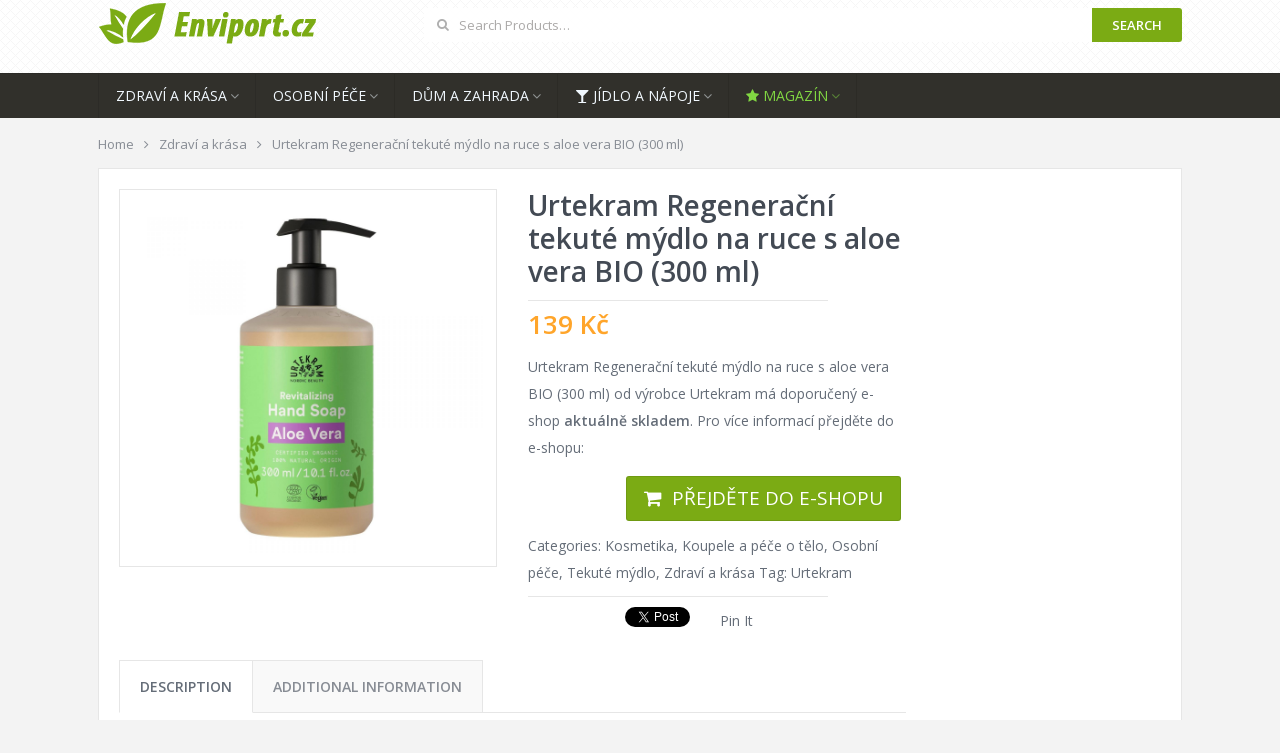

--- FILE ---
content_type: text/html; charset=UTF-8
request_url: https://www.enviport.cz/typ/urtekram-regeneracni-tekute-mydlo-na-ruce-s-aloe-vera-bio-300-ml/
body_size: 14928
content:
<!DOCTYPE html>
<html class="no-js" lang="cs">
<head>
<meta charset="UTF-8">
<!-- Always force latest IE rendering engine (even in intranet) & Chrome Frame -->
<!--[if IE ]>
<meta http-equiv="X-UA-Compatible" content="IE=edge,chrome=1">
<![endif]-->
<link rel="profile" href="http://gmpg.org/xfn/11" />
<link rel="icon" href="https://www.enviport.cz/wp-content/uploads/2016/07/favicon.png" type="image/x-icon" />
<!-- IE10 Tile.-->
<meta name="msapplication-TileColor" content="#FFFFFF">
<meta name="msapplication-TileImage" content="https://www.enviport.cz/wp-content/uploads/2016/07/favicon.png">
<!--iOS/android/handheld specific -->
<link rel="apple-touch-icon-precomposed" href="https://www.enviport.cz/wp-content/uploads/2016/07/favicon.png" />
<meta name="viewport" content="width=device-width, initial-scale=1, maximum-scale=1">
<meta name="apple-mobile-web-app-capable" content="yes">
<meta name="apple-mobile-web-app-status-bar-style" content="black">
<link rel="prefetch" href="https://www.enviport.cz">
<link rel="prerender" href="https://www.enviport.cz">
<meta itemprop="name" content="Enviport.cz" />
<meta itemprop="url" content="https://www.enviport.cz" />
<meta itemprop="creator accountablePerson" content=" " />
<link rel="pingback" href="https://www.enviport.cz/xmlrpc.php" />
<meta name='robots' content='index, follow, max-image-preview:large, max-snippet:-1, max-video-preview:-1' />
<style>img:is([sizes="auto" i], [sizes^="auto," i]) { contain-intrinsic-size: 3000px 1500px }</style>
<script type="text/javascript">document.documentElement.className = document.documentElement.className.replace( /\bno-js\b/,'js' );</script>
<!-- This site is optimized with the Yoast SEO plugin v24.9 - https://yoast.com/wordpress/plugins/seo/ -->
<title>♻ Urtekram Regenerační tekuté mýdlo na ruce s aloe vera BIO (300 ml) - BIO/EKO kosmetika</title>
<link rel="canonical" href="https://www.enviport.cz/typ/urtekram-regeneracni-tekute-mydlo-na-ruce-s-aloe-vera-bio-300-ml/" />
<meta property="og:locale" content="cs_CZ" />
<meta property="og:type" content="article" />
<meta property="og:title" content="♻ Urtekram Regenerační tekuté mýdlo na ruce s aloe vera BIO (300 ml) - BIO/EKO kosmetika" />
<meta property="og:description" content="Urtekram Regenerační tekuté mýdlo na ruce s aloe vera BIO (300 ml) od výrobce Urtekram má doporučený e-shop aktuálně skladem. Pro více informací přejděte do e-shopu:" />
<meta property="og:url" content="https://www.enviport.cz/typ/urtekram-regeneracni-tekute-mydlo-na-ruce-s-aloe-vera-bio-300-ml/" />
<meta property="og:site_name" content="Enviport.cz" />
<meta property="article:modified_time" content="2025-08-17T22:36:08+00:00" />
<meta property="og:image" content="https://www.enviport.cz/wp-content/uploads/2025/06/9657312e07fd434c47441dd1dcf5eae8-608f993521ca0.jpg" />
<meta property="og:image:width" content="1600" />
<meta property="og:image:height" content="1600" />
<meta property="og:image:type" content="image/jpeg" />
<meta name="twitter:card" content="summary_large_image" />
<meta name="twitter:label1" content="Odhadovaná doba čtení" />
<meta name="twitter:data1" content="1 minuta" />
<script type="application/ld+json" class="yoast-schema-graph">{"@context":"https://schema.org","@graph":[{"@type":"WebPage","@id":"https://www.enviport.cz/typ/urtekram-regeneracni-tekute-mydlo-na-ruce-s-aloe-vera-bio-300-ml/","url":"https://www.enviport.cz/typ/urtekram-regeneracni-tekute-mydlo-na-ruce-s-aloe-vera-bio-300-ml/","name":"♻ Urtekram Regenerační tekuté mýdlo na ruce s aloe vera BIO (300 ml) - BIO/EKO kosmetika","isPartOf":{"@id":"https://www.enviport.cz/#website"},"primaryImageOfPage":{"@id":"https://www.enviport.cz/typ/urtekram-regeneracni-tekute-mydlo-na-ruce-s-aloe-vera-bio-300-ml/#primaryimage"},"image":{"@id":"https://www.enviport.cz/typ/urtekram-regeneracni-tekute-mydlo-na-ruce-s-aloe-vera-bio-300-ml/#primaryimage"},"thumbnailUrl":"https://www.enviport.cz/wp-content/uploads/2025/06/9657312e07fd434c47441dd1dcf5eae8-608f993521ca0.jpg","datePublished":"2025-06-15T20:37:37+00:00","dateModified":"2025-08-17T22:36:08+00:00","breadcrumb":{"@id":"https://www.enviport.cz/typ/urtekram-regeneracni-tekute-mydlo-na-ruce-s-aloe-vera-bio-300-ml/#breadcrumb"},"inLanguage":"cs","potentialAction":[{"@type":"ReadAction","target":["https://www.enviport.cz/typ/urtekram-regeneracni-tekute-mydlo-na-ruce-s-aloe-vera-bio-300-ml/"]}]},{"@type":"ImageObject","inLanguage":"cs","@id":"https://www.enviport.cz/typ/urtekram-regeneracni-tekute-mydlo-na-ruce-s-aloe-vera-bio-300-ml/#primaryimage","url":"https://www.enviport.cz/wp-content/uploads/2025/06/9657312e07fd434c47441dd1dcf5eae8-608f993521ca0.jpg","contentUrl":"https://www.enviport.cz/wp-content/uploads/2025/06/9657312e07fd434c47441dd1dcf5eae8-608f993521ca0.jpg","width":1600,"height":1600,"caption":"Urtekram Regenerační tekuté mýdlo na ruce s aloe vera BIO (300 ml)"},{"@type":"BreadcrumbList","@id":"https://www.enviport.cz/typ/urtekram-regeneracni-tekute-mydlo-na-ruce-s-aloe-vera-bio-300-ml/#breadcrumb","itemListElement":[{"@type":"ListItem","position":1,"name":"Domů","item":"https://www.enviport.cz/"},{"@type":"ListItem","position":2,"name":"Katalog ekologických produktů","item":"https://www.enviport.cz/shop/"},{"@type":"ListItem","position":3,"name":"Urtekram Regenerační tekuté mýdlo na ruce s aloe vera BIO (300 ml)"}]},{"@type":"WebSite","@id":"https://www.enviport.cz/#website","url":"https://www.enviport.cz/","name":"Enviport.cz","description":"Katalog ekologických produktů","potentialAction":[{"@type":"SearchAction","target":{"@type":"EntryPoint","urlTemplate":"https://www.enviport.cz/?s={search_term_string}"},"query-input":{"@type":"PropertyValueSpecification","valueRequired":true,"valueName":"search_term_string"}}],"inLanguage":"cs"}]}</script>
<!-- / Yoast SEO plugin. -->
<link rel='dns-prefetch' href='//fonts.googleapis.com' />
<link rel="alternate" type="application/rss+xml" title="Enviport.cz &raquo; RSS zdroj" href="https://www.enviport.cz/feed/" />
<link rel="alternate" type="application/rss+xml" title="Enviport.cz &raquo; RSS komentářů" href="https://www.enviport.cz/comments/feed/" />
<!-- <link rel='stylesheet' id='wp-block-library-css' href='https://www.enviport.cz/wp-includes/css/dist/block-library/style.min.css?ver=6.8.3' type='text/css' media='all' /> -->
<link rel="stylesheet" type="text/css" href="//www.enviport.cz/wp-content/cache/wpfc-minified/dsy1126n/5y28i.css" media="all"/>
<style id='classic-theme-styles-inline-css' type='text/css'>
/*! This file is auto-generated */
.wp-block-button__link{color:#fff;background-color:#32373c;border-radius:9999px;box-shadow:none;text-decoration:none;padding:calc(.667em + 2px) calc(1.333em + 2px);font-size:1.125em}.wp-block-file__button{background:#32373c;color:#fff;text-decoration:none}
</style>
<!-- <link rel='stylesheet' id='wc-blocks-vendors-style-css' href='https://www.enviport.cz/wp-content/plugins/woocommerce/packages/woocommerce-blocks/build/wc-blocks-vendors-style.css?ver=10.9.3' type='text/css' media='all' /> -->
<!-- <link rel='stylesheet' id='wc-all-blocks-style-css' href='https://www.enviport.cz/wp-content/plugins/woocommerce/packages/woocommerce-blocks/build/wc-all-blocks-style.css?ver=10.9.3' type='text/css' media='all' /> -->
<link rel="stylesheet" type="text/css" href="//www.enviport.cz/wp-content/cache/wpfc-minified/977mw8k9/e1o3s.css" media="all"/>
<link rel='stylesheet' id='ff-google-fonts-css' href='//fonts.googleapis.com/css?family=Raleway%3A400%2C500%2C700&#038;ver=071120180241' type='text/css' media='all' />
<!-- <link rel='stylesheet' id='ff-shortcodes-css' href='https://www.enviport.cz/wp-content/plugins/fruitful-shortcodes/fruitful-shortcodes-2.0.0/assets/css/front.css?ver=071120180241' type='text/css' media='all' /> -->
<!-- <link rel='stylesheet' id='ff-fruitful_alert-css' href='https://www.enviport.cz/wp-content/plugins/fruitful-shortcodes/fruitful-shortcodes-2.0.0//assets/shared/fruitful_alert/css/styles.css?ver=071120180241' type='text/css' media='all' /> -->
<!-- <link rel='stylesheet' id='ff-fruitful_btn-css' href='https://www.enviport.cz/wp-content/plugins/fruitful-shortcodes/fruitful-shortcodes-2.0.0//assets/shared/fruitful_btn/css/styles.css?ver=071120180241' type='text/css' media='all' /> -->
<!-- <link rel='stylesheet' id='ff-fruitful_dbox-css' href='https://www.enviport.cz/wp-content/plugins/fruitful-shortcodes/fruitful-shortcodes-2.0.0//assets/shared/fruitful_dbox/css/styles.css?ver=071120180241' type='text/css' media='all' /> -->
<!-- <link rel='stylesheet' id='ff-fruitful_pbar-css' href='https://www.enviport.cz/wp-content/plugins/fruitful-shortcodes/fruitful-shortcodes-2.0.0//assets/shared/fruitful_pbar/css/styles.css?ver=071120180241' type='text/css' media='all' /> -->
<!-- <link rel='stylesheet' id='ff-shortcodes-grid-css' href='https://www.enviport.cz/wp-content/plugins/fruitful-shortcodes/fruitful-shortcodes-2.0.0/assets/libs/bootstrap/bootstrap-grid.min.css?ver=071120180241' type='text/css' media='all' /> -->
<!-- <link rel='stylesheet' id='ff-fruitful_recent_posts-css' href='https://www.enviport.cz/wp-content/plugins/fruitful-shortcodes/fruitful-shortcodes-2.0.0//assets/shared/fruitful_recent_posts/css/styles.css?ver=071120180241' type='text/css' media='all' /> -->
<!-- <link rel='stylesheet' id='slick-css' href='https://www.enviport.cz/wp-content/plugins/fruitful-shortcodes/fruitful-shortcodes-2.0.0/assets/libs/slick/slick.css?ver=071120180241' type='text/css' media='all' /> -->
<!-- <link rel='stylesheet' id='ff-fruitful_recent_posts_slider-css' href='https://www.enviport.cz/wp-content/plugins/fruitful-shortcodes/fruitful-shortcodes-2.0.0//assets/shared/fruitful_recent_posts_slider/css/styles.css?ver=071120180241' type='text/css' media='all' /> -->
<!-- <link rel='stylesheet' id='ff-fruitful_tabs-css' href='https://www.enviport.cz/wp-content/plugins/fruitful-shortcodes/fruitful-shortcodes-2.0.0//assets/shared/fruitful_tabs/css/styles.css?ver=071120180241' type='text/css' media='all' /> -->
<link rel="stylesheet" type="text/css" href="//www.enviport.cz/wp-content/cache/wpfc-minified/g0xvyvh9/5y28i.css" media="all"/>
<style id='global-styles-inline-css' type='text/css'>
:root{--wp--preset--aspect-ratio--square: 1;--wp--preset--aspect-ratio--4-3: 4/3;--wp--preset--aspect-ratio--3-4: 3/4;--wp--preset--aspect-ratio--3-2: 3/2;--wp--preset--aspect-ratio--2-3: 2/3;--wp--preset--aspect-ratio--16-9: 16/9;--wp--preset--aspect-ratio--9-16: 9/16;--wp--preset--color--black: #000000;--wp--preset--color--cyan-bluish-gray: #abb8c3;--wp--preset--color--white: #ffffff;--wp--preset--color--pale-pink: #f78da7;--wp--preset--color--vivid-red: #cf2e2e;--wp--preset--color--luminous-vivid-orange: #ff6900;--wp--preset--color--luminous-vivid-amber: #fcb900;--wp--preset--color--light-green-cyan: #7bdcb5;--wp--preset--color--vivid-green-cyan: #00d084;--wp--preset--color--pale-cyan-blue: #8ed1fc;--wp--preset--color--vivid-cyan-blue: #0693e3;--wp--preset--color--vivid-purple: #9b51e0;--wp--preset--gradient--vivid-cyan-blue-to-vivid-purple: linear-gradient(135deg,rgba(6,147,227,1) 0%,rgb(155,81,224) 100%);--wp--preset--gradient--light-green-cyan-to-vivid-green-cyan: linear-gradient(135deg,rgb(122,220,180) 0%,rgb(0,208,130) 100%);--wp--preset--gradient--luminous-vivid-amber-to-luminous-vivid-orange: linear-gradient(135deg,rgba(252,185,0,1) 0%,rgba(255,105,0,1) 100%);--wp--preset--gradient--luminous-vivid-orange-to-vivid-red: linear-gradient(135deg,rgba(255,105,0,1) 0%,rgb(207,46,46) 100%);--wp--preset--gradient--very-light-gray-to-cyan-bluish-gray: linear-gradient(135deg,rgb(238,238,238) 0%,rgb(169,184,195) 100%);--wp--preset--gradient--cool-to-warm-spectrum: linear-gradient(135deg,rgb(74,234,220) 0%,rgb(151,120,209) 20%,rgb(207,42,186) 40%,rgb(238,44,130) 60%,rgb(251,105,98) 80%,rgb(254,248,76) 100%);--wp--preset--gradient--blush-light-purple: linear-gradient(135deg,rgb(255,206,236) 0%,rgb(152,150,240) 100%);--wp--preset--gradient--blush-bordeaux: linear-gradient(135deg,rgb(254,205,165) 0%,rgb(254,45,45) 50%,rgb(107,0,62) 100%);--wp--preset--gradient--luminous-dusk: linear-gradient(135deg,rgb(255,203,112) 0%,rgb(199,81,192) 50%,rgb(65,88,208) 100%);--wp--preset--gradient--pale-ocean: linear-gradient(135deg,rgb(255,245,203) 0%,rgb(182,227,212) 50%,rgb(51,167,181) 100%);--wp--preset--gradient--electric-grass: linear-gradient(135deg,rgb(202,248,128) 0%,rgb(113,206,126) 100%);--wp--preset--gradient--midnight: linear-gradient(135deg,rgb(2,3,129) 0%,rgb(40,116,252) 100%);--wp--preset--font-size--small: 13px;--wp--preset--font-size--medium: 20px;--wp--preset--font-size--large: 36px;--wp--preset--font-size--x-large: 42px;--wp--preset--spacing--20: 0.44rem;--wp--preset--spacing--30: 0.67rem;--wp--preset--spacing--40: 1rem;--wp--preset--spacing--50: 1.5rem;--wp--preset--spacing--60: 2.25rem;--wp--preset--spacing--70: 3.38rem;--wp--preset--spacing--80: 5.06rem;--wp--preset--shadow--natural: 6px 6px 9px rgba(0, 0, 0, 0.2);--wp--preset--shadow--deep: 12px 12px 50px rgba(0, 0, 0, 0.4);--wp--preset--shadow--sharp: 6px 6px 0px rgba(0, 0, 0, 0.2);--wp--preset--shadow--outlined: 6px 6px 0px -3px rgba(255, 255, 255, 1), 6px 6px rgba(0, 0, 0, 1);--wp--preset--shadow--crisp: 6px 6px 0px rgba(0, 0, 0, 1);}:where(.is-layout-flex){gap: 0.5em;}:where(.is-layout-grid){gap: 0.5em;}body .is-layout-flex{display: flex;}.is-layout-flex{flex-wrap: wrap;align-items: center;}.is-layout-flex > :is(*, div){margin: 0;}body .is-layout-grid{display: grid;}.is-layout-grid > :is(*, div){margin: 0;}:where(.wp-block-columns.is-layout-flex){gap: 2em;}:where(.wp-block-columns.is-layout-grid){gap: 2em;}:where(.wp-block-post-template.is-layout-flex){gap: 1.25em;}:where(.wp-block-post-template.is-layout-grid){gap: 1.25em;}.has-black-color{color: var(--wp--preset--color--black) !important;}.has-cyan-bluish-gray-color{color: var(--wp--preset--color--cyan-bluish-gray) !important;}.has-white-color{color: var(--wp--preset--color--white) !important;}.has-pale-pink-color{color: var(--wp--preset--color--pale-pink) !important;}.has-vivid-red-color{color: var(--wp--preset--color--vivid-red) !important;}.has-luminous-vivid-orange-color{color: var(--wp--preset--color--luminous-vivid-orange) !important;}.has-luminous-vivid-amber-color{color: var(--wp--preset--color--luminous-vivid-amber) !important;}.has-light-green-cyan-color{color: var(--wp--preset--color--light-green-cyan) !important;}.has-vivid-green-cyan-color{color: var(--wp--preset--color--vivid-green-cyan) !important;}.has-pale-cyan-blue-color{color: var(--wp--preset--color--pale-cyan-blue) !important;}.has-vivid-cyan-blue-color{color: var(--wp--preset--color--vivid-cyan-blue) !important;}.has-vivid-purple-color{color: var(--wp--preset--color--vivid-purple) !important;}.has-black-background-color{background-color: var(--wp--preset--color--black) !important;}.has-cyan-bluish-gray-background-color{background-color: var(--wp--preset--color--cyan-bluish-gray) !important;}.has-white-background-color{background-color: var(--wp--preset--color--white) !important;}.has-pale-pink-background-color{background-color: var(--wp--preset--color--pale-pink) !important;}.has-vivid-red-background-color{background-color: var(--wp--preset--color--vivid-red) !important;}.has-luminous-vivid-orange-background-color{background-color: var(--wp--preset--color--luminous-vivid-orange) !important;}.has-luminous-vivid-amber-background-color{background-color: var(--wp--preset--color--luminous-vivid-amber) !important;}.has-light-green-cyan-background-color{background-color: var(--wp--preset--color--light-green-cyan) !important;}.has-vivid-green-cyan-background-color{background-color: var(--wp--preset--color--vivid-green-cyan) !important;}.has-pale-cyan-blue-background-color{background-color: var(--wp--preset--color--pale-cyan-blue) !important;}.has-vivid-cyan-blue-background-color{background-color: var(--wp--preset--color--vivid-cyan-blue) !important;}.has-vivid-purple-background-color{background-color: var(--wp--preset--color--vivid-purple) !important;}.has-black-border-color{border-color: var(--wp--preset--color--black) !important;}.has-cyan-bluish-gray-border-color{border-color: var(--wp--preset--color--cyan-bluish-gray) !important;}.has-white-border-color{border-color: var(--wp--preset--color--white) !important;}.has-pale-pink-border-color{border-color: var(--wp--preset--color--pale-pink) !important;}.has-vivid-red-border-color{border-color: var(--wp--preset--color--vivid-red) !important;}.has-luminous-vivid-orange-border-color{border-color: var(--wp--preset--color--luminous-vivid-orange) !important;}.has-luminous-vivid-amber-border-color{border-color: var(--wp--preset--color--luminous-vivid-amber) !important;}.has-light-green-cyan-border-color{border-color: var(--wp--preset--color--light-green-cyan) !important;}.has-vivid-green-cyan-border-color{border-color: var(--wp--preset--color--vivid-green-cyan) !important;}.has-pale-cyan-blue-border-color{border-color: var(--wp--preset--color--pale-cyan-blue) !important;}.has-vivid-cyan-blue-border-color{border-color: var(--wp--preset--color--vivid-cyan-blue) !important;}.has-vivid-purple-border-color{border-color: var(--wp--preset--color--vivid-purple) !important;}.has-vivid-cyan-blue-to-vivid-purple-gradient-background{background: var(--wp--preset--gradient--vivid-cyan-blue-to-vivid-purple) !important;}.has-light-green-cyan-to-vivid-green-cyan-gradient-background{background: var(--wp--preset--gradient--light-green-cyan-to-vivid-green-cyan) !important;}.has-luminous-vivid-amber-to-luminous-vivid-orange-gradient-background{background: var(--wp--preset--gradient--luminous-vivid-amber-to-luminous-vivid-orange) !important;}.has-luminous-vivid-orange-to-vivid-red-gradient-background{background: var(--wp--preset--gradient--luminous-vivid-orange-to-vivid-red) !important;}.has-very-light-gray-to-cyan-bluish-gray-gradient-background{background: var(--wp--preset--gradient--very-light-gray-to-cyan-bluish-gray) !important;}.has-cool-to-warm-spectrum-gradient-background{background: var(--wp--preset--gradient--cool-to-warm-spectrum) !important;}.has-blush-light-purple-gradient-background{background: var(--wp--preset--gradient--blush-light-purple) !important;}.has-blush-bordeaux-gradient-background{background: var(--wp--preset--gradient--blush-bordeaux) !important;}.has-luminous-dusk-gradient-background{background: var(--wp--preset--gradient--luminous-dusk) !important;}.has-pale-ocean-gradient-background{background: var(--wp--preset--gradient--pale-ocean) !important;}.has-electric-grass-gradient-background{background: var(--wp--preset--gradient--electric-grass) !important;}.has-midnight-gradient-background{background: var(--wp--preset--gradient--midnight) !important;}.has-small-font-size{font-size: var(--wp--preset--font-size--small) !important;}.has-medium-font-size{font-size: var(--wp--preset--font-size--medium) !important;}.has-large-font-size{font-size: var(--wp--preset--font-size--large) !important;}.has-x-large-font-size{font-size: var(--wp--preset--font-size--x-large) !important;}
:where(.wp-block-post-template.is-layout-flex){gap: 1.25em;}:where(.wp-block-post-template.is-layout-grid){gap: 1.25em;}
:where(.wp-block-columns.is-layout-flex){gap: 2em;}:where(.wp-block-columns.is-layout-grid){gap: 2em;}
:root :where(.wp-block-pullquote){font-size: 1.5em;line-height: 1.6;}
</style>
<style id='woocommerce-inline-inline-css' type='text/css'>
.woocommerce form .form-row .required { visibility: visible; }
</style>
<!-- <link rel='stylesheet' id='slb_core-css' href='https://www.enviport.cz/wp-content/plugins/simple-lightbox/client/css/app.css?ver=2.9.4' type='text/css' media='all' /> -->
<!-- <link rel='stylesheet' id='stylesheet-css' href='https://www.enviport.cz/wp-content/themes/mts_woocart/style.css?ver=6.8.3' type='text/css' media='all' /> -->
<!-- <link rel='stylesheet' id='owl-carousel-css' href='https://www.enviport.cz/wp-content/themes/mts_woocart/css/owl.carousel.css' type='text/css' media='all' /> -->
<!-- <link rel='stylesheet' id='woocommerce-css' href='https://www.enviport.cz/wp-content/themes/mts_woocart/css/woocommerce.css?ver=6.8.3' type='text/css' media='all' /> -->
<link rel="stylesheet" type="text/css" href="//www.enviport.cz/wp-content/cache/wpfc-minified/btm9j14/5y28i.css" media="all"/>
<style id='woocommerce-inline-css' type='text/css'>
body {background-color:#f3f3f3; background-image: url( https://www.enviport.cz/wp-content/themes/mts_woocart/images/nobg.png );}
#header {background-color:#ffffff; background-image: url(https://www.enviport.cz/wp-content/themes/mts_woocart/images/pattern6.png);}
.main-footer {background-color:#ffffff; background-image: url(https://www.enviport.cz/wp-content/themes/mts_woocart/images/pattern6.png);}
.secondary-navigation, #mobile-menu-wrapper, #navigation ul ul {background-color:#31302b;}
a:hover, .mark-links a:not(.wp-block-button__link), .textwidget a, .button, input[type='submit'], .tweets a, .comment-meta a, .reply a,.header-search .sbutton, .woocommerce div.product .stock, .woocommerce #content div.product .stock, ul.products li.product.product-home a:hover h3, .toggle-menu-current-item > a, .offers-heading strong { color: #7bab14;}
.woocommerce div.product div.summary a.compare:hover, .woocommerce ul.products li.product .button:hover, .woocommerce ul.products li.product .compare:hover, .woocommerce ul.products li.product:hover .product-title { color: #7bab14!important; }
.button:hover, input[type='submit']:hover, mark, .format-icon, .toggle-menu .toggle-caret:hover .fa, .social-profile-icons ul li a:hover, .tagcloud a:hover, .mts-subscribe input[type='submit']:hover, .pagination a:hover, .pagination > .current > .currenttext, .pagination ul > .current > .currenttext, .woocommerce-pagination .current, #offers-subscribe .button, p.demo_store,.woocommerce span.new-badge, .woocommerce a.button.alt, .woocommerce button.button.alt, .woocommerce input.button.alt, .woocommerce #respond input#submit.alt, .woocommerce #content input.button.alt, .woocommerce .widget_price_filter .price_slider_amount .button, .mts-cart-button-wrap.cart-content-visible > div, .latestPost-review-wrapper { background-color: #7bab14; color: #fff;}
.mts-woocart-subscribe .widget #wp-subscribe input.submit, .owl-prev:hover, .owl-next:hover, .owl-controls .owl-dot.active span, .owl-controls .owl-dot:hover span, .woocommerce .woocommerce-widget-layered-nav-dropdown__submit { background-color: #7bab14!important; }
.offers-badge { border-color: #7bab14;}
#logo a, .offers-filter-menu-item a:hover, .offers-filter-menu-item a.current, .offers-filter-menu-item:first-child:hover:before, .header-inner a:hover, #blog #navigation .menu .wpmm-megamenu-showing a, .slider-nav-item:hover .slidertitle, .slider-nav-item.active .slidertitle { color: #7bab14;}
#navigation ul li a:hover, .secondary-navigation .current-menu-item a { color: #7bab14!important;}
.header-search .sbutton, .pace .pace-progress, .offers-badge, .woocommerce span.onsale, .mts-cart-content-footer a.button.mts-cart-button { background-color: #7bab14!important}
.woocommerce ul.products li.product:hover{ border-color: #7bab14!important}
.featured-section-header, #slider-nav { background-color: #31302b}
.slider-nav-item.active:after { border-color: #5a584f rgba(0, 0, 0, 0)}
.slider-nav-item:hover, .slider-nav-item.active { background-color: #5a584f}
.subcategory-item { color: #5a584f; }
ul.products.loading:after { border-left-color: rgba(123, 171, 20,0.15); border-right-color: rgba(123, 171, 20,0.15); border-bottom-color: rgba(123, 171, 20,0.15); border-top-color: rgba(123, 171, 20,0.8); }
</style>
<!-- <link rel='stylesheet' id='mtsprettyPhoto-css' href='https://www.enviport.cz/wp-content/themes/mts_woocart/css/prettyPhoto.css?ver=6.8.3' type='text/css' media='all' /> -->
<!-- <link rel='stylesheet' id='fontawesome-css' href='https://www.enviport.cz/wp-content/themes/mts_woocart/css/font-awesome.min.css?ver=6.8.3' type='text/css' media='all' /> -->
<!-- <link rel='stylesheet' id='responsive-css' href='https://www.enviport.cz/wp-content/themes/mts_woocart/css/responsive.css?ver=6.8.3' type='text/css' media='all' /> -->
<link rel="stylesheet" type="text/css" href="//www.enviport.cz/wp-content/cache/wpfc-minified/6wrjzl0o/5y28i.css" media="all"/>
<script src='//www.enviport.cz/wp-content/cache/wpfc-minified/ehoc6mgt/5y28i.js' type="text/javascript"></script>
<!-- <script type="text/javascript" src="https://www.enviport.cz/wp-includes/js/jquery/jquery.min.js?ver=3.7.1" id="jquery-core-js"></script> -->
<!-- <script type="text/javascript" src="https://www.enviport.cz/wp-includes/js/jquery/jquery-migrate.min.js?ver=3.4.1" id="jquery-migrate-js"></script> -->
<script type="text/javascript" id="customscript-js-extra">
/* <![CDATA[ */
var mts_customscript = {"responsive":"1","nav_menu":"secondary"};
/* ]]> */
</script>
<script src='//www.enviport.cz/wp-content/cache/wpfc-minified/qk8883ey/5y28i.js' type="text/javascript"></script>
<!-- <script type="text/javascript" src="https://www.enviport.cz/wp-content/themes/mts_woocart/js/customscript.js?ver=6.8.3" id="customscript-js"></script> -->
<link rel="https://api.w.org/" href="https://www.enviport.cz/wp-json/" /><link rel="alternate" title="JSON" type="application/json" href="https://www.enviport.cz/wp-json/wp/v2/product/129555" /><link rel="EditURI" type="application/rsd+xml" title="RSD" href="https://www.enviport.cz/xmlrpc.php?rsd" />
<!--Theme by mythemeshop.com-->
<link rel='shortlink' href='https://www.enviport.cz/?p=129555' />
<link rel="alternate" title="oEmbed (JSON)" type="application/json+oembed" href="https://www.enviport.cz/wp-json/oembed/1.0/embed?url=https%3A%2F%2Fwww.enviport.cz%2Ftyp%2Furtekram-regeneracni-tekute-mydlo-na-ruce-s-aloe-vera-bio-300-ml%2F" />
<link rel="alternate" title="oEmbed (XML)" type="text/xml+oembed" href="https://www.enviport.cz/wp-json/oembed/1.0/embed?url=https%3A%2F%2Fwww.enviport.cz%2Ftyp%2Furtekram-regeneracni-tekute-mydlo-na-ruce-s-aloe-vera-bio-300-ml%2F&#038;format=xml" />
<link href="//fonts.googleapis.com/css?family=Open+Sans:normal|Open+Sans:600&amp;subset=latin" rel="stylesheet" type="text/css">
<style type="text/css">
#navigation .menu li, #navigation .menu li a { font-family: 'Open Sans'; font-weight: normal; font-size: 14px; color: #f1f8fe; }
.latestPost .title { font-family: 'Open Sans'; font-weight: 600; font-size: 28px; color: #434a54; }
.single-title { font-family: 'Open Sans'; font-weight: 600; font-size: 28px; color: #434a54; }
#header { font-family: 'Open Sans'; font-weight: normal; font-size: 13px; color: #f1f8fe; }
body { font-family: 'Open Sans'; font-weight: normal; font-size: 14px; color: #656d78; }
#sidebars .widget { font-family: 'Open Sans'; font-weight: normal; font-size: 14px; color: #878c94; }
.footer-widgets { font-family: 'Open Sans'; font-weight: normal; font-size: 13px; color: #878c94; }
.bottom-footer, #footer { font-family: 'Open Sans'; font-weight: normal; font-size: 13px; color: #afafaf; }
h1 { font-family: 'Open Sans'; font-weight: 600; font-size: 28px; color: #434a54; }
h2 { font-family: 'Open Sans'; font-weight: 600; font-size: 15px; color: #434a54; }
h3 { font-family: 'Open Sans'; font-weight: 600; font-size: 20px; color: #434a54; }
h4 { font-family: 'Open Sans'; font-weight: 600; font-size: 18px; color: #434a54; }
h5 { font-family: 'Open Sans'; font-weight: 600; font-size: 16px; color: #434a54; }
h6 { font-family: 'Open Sans'; font-weight: 600; font-size: 14px; color: #434a54; }
</style>
<script>
(function(i,s,o,g,r,a,m){i['GoogleAnalyticsObject']=r;i[r]=i[r]||function(){
(i[r].q=i[r].q||[]).push(arguments)},i[r].l=1*new Date();a=s.createElement(o),
m=s.getElementsByTagName(o)[0];a.async=1;a.src=g;m.parentNode.insertBefore(a,m)
})(window,document,'script','https://www.google-analytics.com/analytics.js','ga');
ga('create', 'UA-6464933-79', 'auto');
ga('send', 'pageview');
</script>	<noscript><style>.woocommerce-product-gallery{ opacity: 1 !important; }</style></noscript>
<style type="text/css" id="wp-custom-css">
#header .image-logo {
margin-top: 0px;
margin-bottom: 9px;
}
.logo-wrap {
margin: -10px 100px 0 0;
}
.header-search {
margin-top: 8px;
}
.header-search .sbutton, input[type='submit'] {
color: #FFFFFF;
}
.tagcloud a {
margin: 4px 8px 8px 4px;
}
.price_slider_amount .price_label span {
padding: 0px 2px;
}
.slider-nav-item .slidertext {
margin: -10px 5px 8px 5px;
}
h2 {
font-size: 15px;
}
ul.products li.product.product-home .price {
font-size: 16px;
}
ul.products li.product.product-home 
.button {
background-color: #7bab14 !important;
color: #fff !important;
border: 1px solid rgba(0, 0, 0, 0.1);
display: inline-block;
padding: 11px 8px;
margin-top: 15px;
font-size: 10px;
font-family: inherit;
text-transform: uppercase;
cursor: pointer;
border-radius: 3px;
float: none;
text-align: center;
}
ul.products li.product.product-home .button:hover {
color: #FFFFFF !important;
}
ul.products li.product .button {
background-color: #7bab14 !important;
color: #fff !important;
border: 1px solid rgba(0, 0, 0, 0.1);
display: inline-block;
padding: 11px 8px;
margin-top: 15px;
font-size: 12px;
font-family: inherit;
text-transform: uppercase;
cursor: pointer;
border-radius: 3px;
float: none;
}
ul.products li.product .button:hover {
color: #FFFFFF !important;
}
.price_slider_amount .price_label span {
font-size: 11px;
}
.contact-form input[type="submit"] {
margin-top: 12px;
background: #7bab14;
}
.related.products h2, .cart-collaterals h2, .woocommerce-account h2, .woocommerce-account h3 {
font-size: 15px;
text-transform: none;
}
ul.products li.product .price {
font-size: 16px;
}
#commentform input#submit, .contactform #submit {
text-decoration: none;
float: right;
cursor: pointer;
background: black;
}		</style>
</head>
<body id ="blog" class="wp-singular product-template-default single single-product postid-129555 wp-theme-mts_woocart main theme-mts_woocart woocommerce woocommerce-page woocommerce-no-js woocommerce-layout mts-woocart-subscribe" itemscope itemtype="http://schema.org/WebPage">
<div class="main-container">
<header id="site-header" class="main-header" role="banner" itemscope itemtype="http://schema.org/WPHeader">
<div id="header">
<div class="container header-container">
<div class="header-inner">
<div class="logo-wrap">
<h2 id="logo" class="image-logo" itemprop="headline">
<a href="https://www.enviport.cz"><img src="https://www.enviport.cz/wp-content/uploads/2016/07/logo.png" alt="Enviport.cz"></a>
</h2><!-- END #logo -->
</div>
<div class="header-search"><form role="search" method="get" id="searchform" class="woocommerce-product-search search-form" action="https://www.enviport.cz/" _lpchecked="1">
<fieldset>
<label class="screen-reader-text" for="s">Hledejte: </label>
<input type="search" id="s" class="search-field" placeholder="Search Products&hellip;" value="" name="s" title="Search for:"  />
<button id="search-image" class="button sbutton" type="submit" value="Search">Search</button>
<input type="hidden" name="post_type" value="product" class="post-type-input" />
<i class="fa fa-search"></i>
</fieldset>
</form>
</div>
</div>
</div>
</div><!--#header-->
<div class="clear" id="catcher"></div>
<div id="sticky" class="secondary-navigation">
<div class="container">
<nav id="navigation" class="clearfix" role="navigation" itemscope itemtype="http://schema.org/SiteNavigationElement">
<a href="#" id="pull" class="toggle-mobile-menu">Menu</a>
<ul id="menu-horni-menu" class="menu clearfix"><li id="menu-item-101252" class="menu-item menu-item-type-taxonomy menu-item-object-product_cat current-product-ancestor current-menu-parent current-product-parent menu-item-has-children menu-item-101252"><a href="https://www.enviport.cz/druh/zdravi-a-krasa/">Zdraví a krása</a>
<ul class="sub-menu">
<li id="menu-item-101254" class="menu-item menu-item-type-taxonomy menu-item-object-product_cat current-product-ancestor current-menu-parent current-product-parent menu-item-101254"><a href="https://www.enviport.cz/druh/kosmetika/">Kosmetika</a></li>
</ul>
</li>
<li id="menu-item-101253" class="menu-item menu-item-type-taxonomy menu-item-object-product_cat current-product-ancestor current-menu-parent current-product-parent menu-item-has-children menu-item-101253"><a href="https://www.enviport.cz/druh/osobni-pece/">Osobní péče</a>
<ul class="sub-menu">
<li id="menu-item-101256" class="menu-item menu-item-type-taxonomy menu-item-object-product_cat menu-item-101256"><a href="https://www.enviport.cz/druh/pece-o-plet/">Péče o pleť</a></li>
<li id="menu-item-101259" class="menu-item menu-item-type-taxonomy menu-item-object-product_cat menu-item-101259"><a href="https://www.enviport.cz/druh/pece-o-vlasy/">Péče o vlasy</a></li>
<li id="menu-item-101258" class="menu-item menu-item-type-taxonomy menu-item-object-product_cat menu-item-101258"><a href="https://www.enviport.cz/druh/telove-oleje/">Tělové oleje</a></li>
<li id="menu-item-101260" class="menu-item menu-item-type-taxonomy menu-item-object-product_cat current-product-ancestor current-menu-parent current-product-parent menu-item-101260"><a href="https://www.enviport.cz/druh/koupele-a-pece-o-telo/">Koupele a péče o tělo</a></li>
</ul>
</li>
<li id="menu-item-101255" class="menu-item menu-item-type-taxonomy menu-item-object-product_cat menu-item-has-children menu-item-101255"><a href="https://www.enviport.cz/druh/dum-a-zahrada/">Dům a zahrada</a>
<ul class="sub-menu">
<li id="menu-item-101257" class="menu-item menu-item-type-taxonomy menu-item-object-product_cat menu-item-101257"><a href="https://www.enviport.cz/druh/potreby-pro-domacnosti/">Potřeby pro domácnosti</a></li>
<li id="menu-item-115765" class="menu-item menu-item-type-taxonomy menu-item-object-product_tag menu-item-115765"><a href="https://www.enviport.cz/znacka/nanolab/">Nanolab</a></li>
<li id="menu-item-101261" class="menu-item menu-item-type-taxonomy menu-item-object-product_cat menu-item-101261"><a href="https://www.enviport.cz/druh/bytove-doplnky-a-dekorace/">Bytové doplňky a dekorace</a></li>
</ul>
</li>
<li id="menu-item-85353" class="menu-item menu-item-type-taxonomy menu-item-object-product_cat menu-item-has-children menu-item-85353"><a title="Bio jídlo a nápoje" href="https://www.enviport.cz/druh/jidlo-a-napoje/"><i class="fa fa-glass"></i> Jídlo a nápoje</a>
<ul class="sub-menu">
<li id="menu-item-89914" class="menu-item menu-item-type-taxonomy menu-item-object-product_cat menu-item-has-children menu-item-89914"><a href="https://www.enviport.cz/druh/orechy/">Ořechy</a>
<ul class="sub-menu">
<li id="menu-item-89915" class="menu-item menu-item-type-taxonomy menu-item-object-product_cat menu-item-89915"><a href="https://www.enviport.cz/druh/orechy-naturalni/">Ořechy naturální</a></li>
<li id="menu-item-89916" class="menu-item menu-item-type-taxonomy menu-item-object-product_cat menu-item-89916"><a href="https://www.enviport.cz/druh/orechy-seminka-a-suche-plody/">Ořechy, semínka a suché plody</a></li>
</ul>
</li>
</ul>
</li>
<li id="menu-item-75664" class="menu-item menu-item-type-taxonomy menu-item-object-category menu-item-has-children menu-item-75664"><a title="EKO/BIO magazín" href="https://www.enviport.cz/eko-magazin/" style="color: #81d742;"><i class="fa fa-star"></i> Magazín</a>
<ul class="sub-menu">
<li id="menu-item-75665" class="menu-item menu-item-type-taxonomy menu-item-object-category menu-item-75665"><a title="Recenze bio produktů" href="https://www.enviport.cz/eko-magazin/recenze/" style="color: #81d742;"><i class="fa fa-heartbeat"></i> Recenze produktů</a></li>
<li id="menu-item-85691" class="menu-item menu-item-type-taxonomy menu-item-object-category menu-item-85691"><a title="Recenze eko/bio obchodů" href="https://www.enviport.cz/eko-magazin/recenze/recenze-obchodu/" style="color: #81d742;"><i class="fa fa-gift"></i> Recenze obchodů</a></li>
</ul>
</li>
</ul>											</nav>
</div><!--.container-->
</div>
</header>
<div class="breadcrumb-wrap">
<div class="container">
<div class="breadcrumb" itemscope itemtype="https://schema.org/BreadcrumbList"><span itemprop="itemListElement" itemscope
itemtype="https://schema.org/ListItem"><a href="https://www.enviport.cz" itemprop="item"><span itemprop="name">Home</span><meta itemprop="position" content="1" /></a></span></span><span class="delimiter fa fa-angle-right"></span><span itemprop="itemListElement" itemscope
itemtype="https://schema.org/ListItem"><a href="https://www.enviport.cz/druh/zdravi-a-krasa/" itemprop="item"><span itemprop="name">Zdraví a krása</span><meta itemprop="position" content="2" /></a></span></span><span class="delimiter fa fa-angle-right"></span><span itemprop="itemListElement" itemscope itemtype="https://schema.org/ListItem"><span itemprop="name">Urtekram Regenerační tekuté mýdlo na ruce s aloe vera BIO (300 ml)</span><meta itemprop="position" content="3" /></span></div>			</div>
</div>
<div class="content-wrap">
<div class="container">
<div id="page">
<article class="article">
<div id="content_box" >
<div id="primary" class="content-area"><main id="main" class="site-main" role="main">
<div class="woocommerce-notices-wrapper"></div><div id="product-129555" class="has_thumb product type-product post-129555 status-publish first instock product_cat-kosmetika product_cat-koupele-a-pece-o-telo product_cat-osobni-pece product_cat-tekute-mydlo product_cat-zdravi-a-krasa product_tag-urtekram has-post-thumbnail virtual product-type-external">
<div class="images">
<div class="images-inner clearfix">
<a href="https://www.enviport.cz/wp-content/uploads/2025/06/9657312e07fd434c47441dd1dcf5eae8-608f993521ca0.jpg" itemprop="image" class="woocommerce-main-image" title="Urtekram Regenerační tekuté mýdlo na ruce s aloe vera BIO (300 ml)" data-rel="prettyPhoto"><img width="1600" height="1600" src="https://www.enviport.cz/wp-content/uploads/2025/06/9657312e07fd434c47441dd1dcf5eae8-608f993521ca0.jpg" class="attachment-full size-full wp-post-image" alt="Urtekram Regenerační tekuté mýdlo na ruce s aloe vera BIO (300 ml)" title="Urtekram Regenerační tekuté mýdlo na ruce s aloe vera BIO (300 ml)" decoding="async" fetchpriority="high" srcset="https://www.enviport.cz/wp-content/uploads/2025/06/9657312e07fd434c47441dd1dcf5eae8-608f993521ca0.jpg 1600w, https://www.enviport.cz/wp-content/uploads/2025/06/9657312e07fd434c47441dd1dcf5eae8-608f993521ca0-300x300.jpg 300w, https://www.enviport.cz/wp-content/uploads/2025/06/9657312e07fd434c47441dd1dcf5eae8-608f993521ca0-1024x1024.jpg 1024w, https://www.enviport.cz/wp-content/uploads/2025/06/9657312e07fd434c47441dd1dcf5eae8-608f993521ca0-150x150.jpg 150w, https://www.enviport.cz/wp-content/uploads/2025/06/9657312e07fd434c47441dd1dcf5eae8-608f993521ca0-768x768.jpg 768w, https://www.enviport.cz/wp-content/uploads/2025/06/9657312e07fd434c47441dd1dcf5eae8-608f993521ca0-1536x1536.jpg 1536w, https://www.enviport.cz/wp-content/uploads/2025/06/9657312e07fd434c47441dd1dcf5eae8-608f993521ca0-160x160.jpg 160w, https://www.enviport.cz/wp-content/uploads/2025/06/9657312e07fd434c47441dd1dcf5eae8-608f993521ca0-315x315.jpg 315w, https://www.enviport.cz/wp-content/uploads/2025/06/9657312e07fd434c47441dd1dcf5eae8-608f993521ca0-100x100.jpg 100w, https://www.enviport.cz/wp-content/uploads/2025/06/9657312e07fd434c47441dd1dcf5eae8-608f993521ca0-64x64.jpg 64w" sizes="(max-width: 1600px) 100vw, 1600px" /></a>	</div>
</div>
<div class="summary entry-summary">
<h1 class="product_title entry-title">Urtekram Regenerační tekuté mýdlo na ruce s aloe vera BIO (300 ml)</h1><hr />
<div>
<p class="price"><span class="woocommerce-Price-amount amount"><bdi>139&nbsp;<span class="woocommerce-Price-currencySymbol">&#75;&#269;</span></bdi></span></p>
</div><div class="woocommerce-product-details__short-description">
<p>Urtekram Regenerační tekuté mýdlo na ruce s aloe vera BIO (300 ml) od výrobce Urtekram má doporučený e-shop <strong>aktuálně skladem</strong>. Pro více informací přejděte do e-shopu:</p>
</div>
<form class="cart" action="https://www.enviport.cz/11919" method="get">
<button type="submit" class="single_add_to_cart_button button alt">Přejděte do e-shopu</button>
</form>
<div class="product_meta">
<span class="posted_in">Categories: <a href="https://www.enviport.cz/druh/kosmetika/" rel="tag">Kosmetika</a>, <a href="https://www.enviport.cz/druh/koupele-a-pece-o-telo/" rel="tag">Koupele a péče o tělo</a>, <a href="https://www.enviport.cz/druh/osobni-pece/" rel="tag">Osobní péče</a>, <a href="https://www.enviport.cz/druh/tekute-mydlo/" rel="tag">Tekuté mýdlo</a>, <a href="https://www.enviport.cz/druh/zdravi-a-krasa/" rel="tag">Zdraví a krása</a></span>
<span class="tagged_as">Tag: <a href="https://www.enviport.cz/znacka/urtekram/" rel="tag">Urtekram</a></span>
</div>
<hr />                    <div class="product-share-buttons">
<div class="shareit">
<!-- Facebook -->
<span class="share-item facebookbtn">
<div id="fb-root"></div>
<div class="fb-like" data-send="false" data-layout="button_count" data-width="150" data-show-faces="false"></div>
</span>
<!-- Twitter -->
<span class="share-item twitterbtn">
<a href="https://twitter.com/share" class="twitter-share-button" data-via="">Tweet</a>
</span>
<!-- Pinterest -->
<span class="share-item pinbtn">
<a href="http://pinterest.com/pin/create/button/?url=https://www.enviport.cz/typ/urtekram-regeneracni-tekute-mydlo-na-ruce-s-aloe-vera-bio-300-ml/&media=https://www.enviport.cz/wp-content/uploads/2025/06/9657312e07fd434c47441dd1dcf5eae8-608f993521ca0-1024x1024.jpg&description=Urtekram Regenerační tekuté mýdlo na ruce s aloe vera BIO (300 ml)" class="pin-it-button" count-layout="horizontal">Pin It</a>
</span>
</div>
</div>
</div>
<div class="woocommerce-tabs wc-tabs-wrapper">
<ul class="tabs wc-tabs" role="tablist">
<li class="description_tab" id="tab-title-description" role="tab" aria-controls="tab-description">
<a href="#tab-description">
Description					</a>
</li>
<li class="additional_information_tab" id="tab-title-additional_information" role="tab" aria-controls="tab-additional_information">
<a href="#tab-additional_information">
Additional information					</a>
</li>
</ul>
<div class="woocommerce-Tabs-panel woocommerce-Tabs-panel--description panel entry-content wc-tab" id="tab-description" role="tabpanel" aria-labelledby="tab-title-description">
<p>Tekuté mýdlo na ruce Urtekram s jemnou mýdlovou pěnou obsahuje čerstvé pomeranče dozrálé na slunci a spoustou aloe vera, která vytváří jemné bublinky. Udrží vaše ruce čisté, hydratuje je a k tomu vám budou krásně vonět. Aloe vera se připisují protizánětlivé, protiplísňové a antibiotické účinky, které se uplatňují právě při každodenním používání.        Firma Urtekram byla založena v Dánsku už v roce 1972, kdy bio bylo ještě v plenkách i ve světě. Dnes se jedná o největšího výrobce a prodejce bio produktů ve Skandinávii. Všechny jejich produkty jsou 100% z přírodních surovin, mají přísnou certifikaci Ecocert, která hlídá kvalitu surovin, jejich původ a čistotu &#8211; a pro vás je garancí té nejvyšší kvality. Všechny produkty jsou certifikované jako BIO, neobsahují žádné potenciálně problematické látky jako jsou parabeny, syntetická barviva či silikon a nenajdete v nich ani živočišné složky.</p>
<h2>Vlastnosti produktu</h2>
<ul>
<li>Složení: Aqua, Aloe Barbadensis Leaf Extract*, Sodium Coco-Sulfate, Lauryl Glucoside, Glycerin**, Disodium Cocoyl Glutamate, Coco-Glucoside, Citrus Aurantium Dulcis Peel Oil*, Melissa Officinalis Leaf Extract*, Mentha Piperita Leaf Extract*, Ascorbyl Palmitate, Beta-Sitosterol, Squalene, Sodium Cocoyl Glutamate, Glyceryl Oleate, Hydrogenated Palm Glycerides Citrate, Lecithin, Polyglyceryl-4 Caprate, Sodium Chloride, Tocopherol, Lactic Acid, Parfum, Limonene.(* = z ekologického zemědělství, ** = vyrobeno z bio surovin, ^ = přirozená součást éterických olejů)</li>
<li>Země původu: Dánsko</li>
<li>Certifikáty: Ecocert Cosmos Organic, Vegan Society</li>
<li><a href="https://www.enviport.cz/11919"><span style="text-decoration: underline;">zbylé parametry jsou v obchodě</span></a>.</li>
</ul>
<script type="text/javascript">
jQuery(document).ready(function($) {
$.post('https://www.enviport.cz/wp-admin/admin-ajax.php', {action: 'wpt_view_count', id: '129555'});
});
</script>			</div>
<div class="woocommerce-Tabs-panel woocommerce-Tabs-panel--additional_information panel entry-content wc-tab" id="tab-additional_information" role="tabpanel" aria-labelledby="tab-title-additional_information">
<table class="woocommerce-product-attributes shop_attributes">
<tr class="woocommerce-product-attributes-item woocommerce-product-attributes-item--attribute_slo%c5%been%c3%ad">
<th class="woocommerce-product-attributes-item__label">Složení</th>
<td class="woocommerce-product-attributes-item__value"><p>Aqua, Aloe Barbadensis Leaf Extract*, Sodium Coco-Sulfate, Lauryl Glucoside, Glycerin**, Disodium Cocoyl Glutamate, Coco-Glucoside, Citrus Aurantium Dulcis Peel Oil*, Melissa Officinalis Leaf Extract*, Mentha Piperita Leaf Extract*, Ascorbyl Palmitate, Beta-Sitosterol, Squalene, Sodium Cocoyl Glutamate, Glyceryl Oleate, Hydrogenated Palm Glycerides Citrate, Lecithin, Polyglyceryl-4 Caprate, Sodium Chloride, Tocopherol, Lactic Acid, Parfum, Limonene.(* = z ekologického zemědělství, ** = vyrobeno z bio surovin, ^ = přirozená součást éterických olejů)</p>
</td>
</tr>
<tr class="woocommerce-product-attributes-item woocommerce-product-attributes-item--attribute_zem%c4%9b-p%c5%afvodu">
<th class="woocommerce-product-attributes-item__label">Země původu</th>
<td class="woocommerce-product-attributes-item__value"><p>Dánsko</p>
</td>
</tr>
<tr class="woocommerce-product-attributes-item woocommerce-product-attributes-item--attribute_certifik%c3%a1ty">
<th class="woocommerce-product-attributes-item__label">Certifikáty</th>
<td class="woocommerce-product-attributes-item__value"><p>Ecocert Cosmos Organic, Vegan Society</p>
</td>
</tr>
<tr class="woocommerce-product-attributes-item woocommerce-product-attributes-item--attribute_pod%c3%adl-p%c5%99%c3%adrodn%c3%adch-surovin">
<th class="woocommerce-product-attributes-item__label">Podíl přírodních surovin</th>
<td class="woocommerce-product-attributes-item__value"><p>100 %</p>
</td>
</tr>
</table>
</div>
</div>
<section class="related products">
<h2>Related products</h2>
<ul class="products columns-4">
<li class="has_thumb product type-product post-129174 status-publish first instock product_cat-pletove-vody-a-hydratacni-kremy product_cat-kosmetika product_cat-osobni-pece product_cat-pece-o-plet product_cat-zdravi-a-krasa product_tag-urtekram has-post-thumbnail virtual product-type-external">
<a href="https://www.enviport.cz/typ/urtekram-relaxacni-telove-mleko-s-levanduli-bio-245-ml/" class="woocommerce-LoopProduct-link woocommerce-loop-product__link">
<a href="https://www.enviport.cz/typ/urtekram-relaxacni-telove-mleko-s-levanduli-bio-245-ml/">
<img width="166" height="192" src="https://www.enviport.cz/wp-content/uploads/2025/06/c3c2e3b73397e2bba9de37c768d7903a-Urtekram-telove-mleko-soothing-lavender-166x192.jpg" class="attachment-woocommerce_thumbnail size-woocommerce_thumbnail" alt="Urtekram Relaxační tělové mléko s levandulí BIO (245 ml)" decoding="async" /><h2 class="woocommerce-loop-product__title">Urtekram Relaxační tělové mléko s levandulí BIO (245 ml)</h2>
<span class="price"><span class="woocommerce-Price-amount amount"><bdi>265&nbsp;<span class="woocommerce-Price-currencySymbol">&#75;&#269;</span></bdi></span></span>
</a>
<div class="product-buttons clearfix">
</a><a href="https://www.enviport.cz/13491" data-quantity="1" class="button product_type_external" data-product_id="129174" data-product_sku="" aria-label="Přejděte do e-shopu" aria-describedby="" rel="nofollow">Přejděte do e-shopu</a>	</div>
</li>
<li class="has_thumb product type-product post-129030 status-publish instock product_cat-kremy-na-ruce product_cat-kosmetika product_cat-osobni-pece product_cat-pece-o-plet product_cat-zdravi-a-krasa product_tag-urtekram has-post-thumbnail virtual product-type-external">
<a href="https://www.enviport.cz/typ/urtekram-vyzivujici-krem-na-ruce-bez-parfemace-bio-75-ml/" class="woocommerce-LoopProduct-link woocommerce-loop-product__link">
<a href="https://www.enviport.cz/typ/urtekram-vyzivujici-krem-na-ruce-bez-parfemace-bio-75-ml/">
<img width="166" height="192" src="https://www.enviport.cz/wp-content/uploads/2025/06/9553f93065ff729c4e72b6dbb0caf0e6-Urtekram-Sensitive-Hand-Cream-Fragrance-free-166x192.png" class="attachment-woocommerce_thumbnail size-woocommerce_thumbnail" alt="Urtekram Vyživující krém na ruce bez parfemace BIO (75 ml)" decoding="async" /><h2 class="woocommerce-loop-product__title">Urtekram Vyživující krém na ruce bez parfemace BIO (75 ml)</h2>
<span class="price"><span class="woocommerce-Price-amount amount"><bdi>165&nbsp;<span class="woocommerce-Price-currencySymbol">&#75;&#269;</span></bdi></span></span>
</a>
<div class="product-buttons clearfix">
</a><a href="https://www.enviport.cz/12200" data-quantity="1" class="button product_type_external" data-product_id="129030" data-product_sku="" aria-label="Přejděte do e-shopu" aria-describedby="" rel="nofollow">Přejděte do e-shopu</a>	</div>
</li>
<li class="has_thumb product type-product post-129366 status-publish instock product_cat-sampony product_cat-osobni-pece product_cat-pece-o-vlasy product_cat-sampony-a-kondicionery product_cat-zdravi-a-krasa product_tag-urtekram has-post-thumbnail virtual product-type-external">
<a href="https://www.enviport.cz/typ/urtekram-sampon-s-tea-tree-pro-podrazdenou-vlas-pokozku-bio-500-ml/" class="woocommerce-LoopProduct-link woocommerce-loop-product__link">
<a href="https://www.enviport.cz/typ/urtekram-sampon-s-tea-tree-pro-podrazdenou-vlas-pokozku-bio-500-ml/">
<img width="166" height="192" src="https://www.enviport.cz/wp-content/uploads/2025/06/676b322ef6e9a774db09b62a8e1f9698-01-sampon-tea-tree-500-ml-jpg-1-166x192.jpg" class="attachment-woocommerce_thumbnail size-woocommerce_thumbnail" alt="Urtekram Šampon s tea tree pro podrážděnou vlas. pokožku BIO - 500 ml" decoding="async" loading="lazy" /><h2 class="woocommerce-loop-product__title">Urtekram Šampon s tea tree pro podrážděnou vlas. pokožku BIO &#8211; 500 ml</h2>
<span class="price"><span class="woocommerce-Price-amount amount"><bdi>329&nbsp;<span class="woocommerce-Price-currencySymbol">&#75;&#269;</span></bdi></span></span>
</a>
<div class="product-buttons clearfix">
</a><a href="https://www.enviport.cz/12155" data-quantity="1" class="button product_type_external" data-product_id="129366" data-product_sku="" aria-label="Přejděte do e-shopu" aria-describedby="" rel="nofollow">Přejděte do e-shopu</a>	</div>
</li>
<li class="has_thumb product type-product post-128087 status-publish last instock product_cat-sampony product_cat-osobni-pece product_cat-pece-o-vlasy product_cat-sampony-a-kondicionery product_cat-zdravi-a-krasa product_tag-urtekram has-post-thumbnail virtual product-type-external">
<a href="https://www.enviport.cz/typ/urtekram-hydratacni-sampon-s-citronovou-travou-pro-normalni-vlasy-bio-250-ml/" class="woocommerce-LoopProduct-link woocommerce-loop-product__link">
<a href="https://www.enviport.cz/typ/urtekram-hydratacni-sampon-s-citronovou-travou-pro-normalni-vlasy-bio-250-ml/">
<img width="166" height="192" src="https://www.enviport.cz/wp-content/uploads/2025/05/7719edd1794e9cc42b1a360645cbb6ac-Urtekram-sampon-wild-lemongrass-250-ml-166x192.jpg" class="attachment-woocommerce_thumbnail size-woocommerce_thumbnail" alt="Urtekram Hydratační šampon s citronovou trávou pro normální vlasy BIO - 250 ml" decoding="async" loading="lazy" /><h2 class="woocommerce-loop-product__title">Urtekram Hydratační šampon s citronovou trávou pro normální vlasy BIO &#8211; 250 ml</h2>
<span class="price"><span class="woocommerce-Price-amount amount"><bdi>188&nbsp;<span class="woocommerce-Price-currencySymbol">&#75;&#269;</span></bdi></span></span>
</a>
<div class="product-buttons clearfix">
</a><a href="https://www.enviport.cz/11809" data-quantity="1" class="button product_type_external" data-product_id="128087" data-product_sku="" aria-label="Přejděte do e-shopu" aria-describedby="" rel="nofollow">Přejděte do e-shopu</a>	</div>
</li>
</ul>
</section>
</div>
</main></div>		</div>
</article>
<aside id="sidebar" class="sidebar product-sidebar c-4-12" role="complementary" itemscope itemtype="http://schema.org/WPSideBar">
<div id="text-6" class="no-widget-title widget widget_text">			<div class="textwidget"></div>
</div></aside>
    	   </div><!--#page-->
</div><!--.container-->
</div><!--.content-wrap-->
<footer id="site-footer" class="main-footer" role="contentinfo" itemscope itemtype="http://schema.org/WPFooter">
<div class="container">
<div class="footer-widgets top-footer-widgets widgets-num-3">
<div class="f-widget f-widget-1">
</div>
<div class="f-widget f-widget-2">
</div>
<div class="f-widget last f-widget-3">
</div>
</div><!--.top-footer-widgets-->
<div id="footer-separator">
<div class="left-border"><span></span></div>
<a href="#blog" id="footer-to-top" class="to-top"><i class="fa fa-angle-double-up"></i></a>
<div class="right-border"><span></span></div>
</div>
<div class="bottom-footer">
Milujeme přírodu, vážíme si jí a proto chceme být opečováváni jen <strong>přírodní eko/bio kosmetikou</strong>. Vybíráme ji pro vás na českých e-shopech, které s námi sdílí své nadšení pro přírodní kosmetiku a domácí drogerii a také respektují zásady <strong>moderního zero-waste přístupu</strong>. Na našem webu sdílíme jak užitečné články ohledně výběru <a href="https://www.enviport.cz/category/eko-magazin/">vhodných bio přípravků</a>, které si zamilujete, ale také ručně <a href="https://www.enviport.cz/druh/prirodni-kosmetika-a-osobni-hygiena/"><strong>spravujeme tříděný katalog</strong></a> právě těchto produktů.                </div>
<div id="footer">
<div class="copyrights">
</div>
<div class="footer-navigation">
<nav id="footer-navigation" class="clearfix" role="navigation" itemscope itemtype="http://schema.org/SiteNavigationElement">
<ul id="menu-dolni-menu" class="footer-menu clearfix"><li id="menu-item-30522" class="menu-item menu-item-type-post_type menu-item-object-page menu-item-home current_page_parent menu-item-30522"><a href="https://www.enviport.cz/shop/">Katalog ekologických produktů</a></li>
<li id="menu-item-30519" class="menu-item menu-item-type-custom menu-item-object-custom menu-item-30519"><a href="https://www.enviport.cz/eko-magazin/">Magazín</a></li>
<li id="menu-item-30521" class="menu-item menu-item-type-post_type menu-item-object-page menu-item-30521"><a href="https://www.enviport.cz/provozovatel/">Provozovatel</a></li>
<li id="menu-item-34351" class="menu-item menu-item-type-post_type menu-item-object-page menu-item-privacy-policy menu-item-34351"><a rel="privacy-policy" href="https://www.enviport.cz/ochrana-osobnich-udaju/">Ochrana osobních údajů</a></li>
<li id="menu-item-30520" class="menu-item menu-item-type-post_type menu-item-object-page menu-item-30520"><a href="https://www.enviport.cz/kontakt/">Kontakt / inzerce</a></li>
</ul>                                            </nav>
</div>
<div class="footer-right">
</div>
</div><!--#footer-->
</div><!--.container-->
</footer><!--footer-->
</div><!--.main-container-->
<script type="speculationrules">
{"prefetch":[{"source":"document","where":{"and":[{"href_matches":"\/*"},{"not":{"href_matches":["\/wp-*.php","\/wp-admin\/*","\/wp-content\/uploads\/*","\/wp-content\/*","\/wp-content\/plugins\/*","\/wp-content\/themes\/mts_woocart\/*","\/*\\?(.+)"]}},{"not":{"selector_matches":"a[rel~=\"nofollow\"]"}},{"not":{"selector_matches":".no-prefetch, .no-prefetch a"}}]},"eagerness":"conservative"}]}
</script>
<!-- Fruitful Shortcodes Custom Styles -->
<style>
</style>
<div id="wp_subscribe_popup" class="wp-subscribe-popup lt_600 lt_900 mfp-hide"><div class="popup-content">
<h2><center>Sleva na BIO nákup</center></h2>
<p><center>Využijte unikátní <strong>SLEVOVÝ kupon</strong> (<em>ENVIPORT</em>)</center></p>
<p><center>Získáte <strong>150 Kč slevu</strong> při objednávce nad 1500 Kč</center></p>
<center><a href="https://www.enviport.cz/econea-kupon"><img src="https://www.enviport.cz/wp-content/uploads/2021/11/econea-regaly.png"></a></center></div>
</div>
<style type="text/css" id="popup-style-width">#wp_subscribe_popup { width: 300px}</style>
<style type="text/css" id="overlay-style-color">body > .mfp-bg {background: #0b0b0b}</style>
<style type="text/css" id="overlay-style-opacity">body > .mfp-bg.mfp-ready {opacity: 0.7}</style>
<script type="text/javascript">
var wps_disabled = false;
function wp_subscribe_popup() {
if( wps_disabled || 1 == jQuery.cookie( 'wps_cookie_1637836743' ) ) {
return;
}
jQuery.magnificPopup.open({
items: {
src: '#wp_subscribe_popup',
type: 'inline'
},
removalDelay: 800,
callbacks: {
beforeOpen: function() {
this.st.mainClass = 'animated fadeIn';
},
beforeClose: function() {
var $wrap = this.wrap,
$bg = $wrap.prev(),
$mfp = $wrap.add($bg);
$mfp.removeClass('fadeIn').addClass('fadeOut');
},
},
});
jQuery.cookie(
'wps_cookie_1637836743',
'1',
{
path: '/'
, expires: 14			}
);
wps_disabled = true;
} // end_js_popup
jQuery(window).on( 'load', function() {
});
jQuery(document).ready(function($) {
setTimeout( wp_subscribe_popup, 15000);
$(document).exitIntent(wp_subscribe_popup);
});
</script>
<script type="application/ld+json">{"@context":"https:\/\/schema.org\/","@graph":[{"@context":"https:\/\/schema.org\/","@type":"BreadcrumbList","itemListElement":[{"@type":"ListItem","position":1,"item":{"name":"Home","@id":"https:\/\/www.enviport.cz"}},{"@type":"ListItem","position":2,"item":{"name":"Zdrav\u00ed a kr\u00e1sa","@id":"https:\/\/www.enviport.cz\/druh\/zdravi-a-krasa\/"}},{"@type":"ListItem","position":3,"item":{"name":"Urtekram Regenera\u010dn\u00ed tekut\u00e9 m\u00fddlo na ruce s aloe vera BIO (300 ml)","@id":"https:\/\/www.enviport.cz\/typ\/urtekram-regeneracni-tekute-mydlo-na-ruce-s-aloe-vera-bio-300-ml\/"}}]},{"@context":"https:\/\/schema.org\/","@type":"Product","@id":"https:\/\/www.enviport.cz\/typ\/urtekram-regeneracni-tekute-mydlo-na-ruce-s-aloe-vera-bio-300-ml\/#product","name":"Urtekram Regenera\u010dn\u00ed tekut\u00e9 m\u00fddlo na ruce s aloe vera BIO (300 ml)","url":"https:\/\/www.enviport.cz\/typ\/urtekram-regeneracni-tekute-mydlo-na-ruce-s-aloe-vera-bio-300-ml\/","description":"Urtekram Regenera\u010dn\u00ed tekut\u00e9 m\u00fddlo na ruce s aloe vera BIO (300 ml) od v\u00fdrobce Urtekram m\u00e1 doporu\u010den\u00fd e-shop aktu\u00e1ln\u011b skladem. Pro v\u00edce informac\u00ed p\u0159ejd\u011bte do e-shopu:","image":"https:\/\/www.enviport.cz\/wp-content\/uploads\/2025\/06\/9657312e07fd434c47441dd1dcf5eae8-608f993521ca0.jpg","sku":129555,"offers":[{"@type":"Offer","price":"139","priceValidUntil":"2026-12-31","priceSpecification":{"price":"139","priceCurrency":"CZK","valueAddedTaxIncluded":"false"},"priceCurrency":"CZK","availability":"http:\/\/schema.org\/InStock","url":"https:\/\/www.enviport.cz\/typ\/urtekram-regeneracni-tekute-mydlo-na-ruce-s-aloe-vera-bio-300-ml\/","seller":{"@type":"Organization","name":"Enviport.cz","url":"https:\/\/www.enviport.cz"}}]}]}</script>	<script type="text/javascript">
(function () {
var c = document.body.className;
c = c.replace(/woocommerce-no-js/, 'woocommerce-js');
document.body.className = c;
})();
</script>
<!-- <link rel='stylesheet' id='wp-subscribe-css' href='https://www.enviport.cz/wp-content/plugins/wp-subscribe-pro/assets/css/wp-subscribe-form.css?ver=6.8.3' type='text/css' media='all' /> -->
<!-- <link rel='stylesheet' id='wp-subscribe-popup-css' href='https://www.enviport.cz/wp-content/plugins/wp-subscribe-pro/assets/css/wp-subscribe-popup.css?ver=6.8.3' type='text/css' media='all' /> -->
<link rel="stylesheet" type="text/css" href="//www.enviport.cz/wp-content/cache/wpfc-minified/1okgwej4/5y28i.css" media="all"/>
<script type="text/javascript" src="https://www.enviport.cz/wp-content/plugins/fruitful-shortcodes/fruitful-shortcodes-2.0.0/assets/js/front.min.js?ver=071120180241" id="ff-shortcodes-js"></script>
<script type="text/javascript" src="https://www.enviport.cz/wp-content/plugins/fruitful-shortcodes/fruitful-shortcodes-2.0.0//assets/shared/fruitful_alert/js/scripts.min.js?ver=071120180241" id="ff-fruitful_alert-js"></script>
<script type="text/javascript" src="https://www.enviport.cz/wp-content/plugins/fruitful-shortcodes/fruitful-shortcodes-2.0.0/assets/libs/wow/wow.min.js?ver=071120180241" id="wow-js"></script>
<script type="text/javascript" src="https://www.enviport.cz/wp-content/plugins/fruitful-shortcodes/fruitful-shortcodes-2.0.0//assets/shared/fruitful_pbar/js/scripts.min.js?ver=071120180241" id="ff-fruitful_pbar-js"></script>
<script type="text/javascript" src="https://www.enviport.cz/wp-content/plugins/fruitful-shortcodes/fruitful-shortcodes-2.0.0/assets/libs/slick/slick.min.js?ver=071120180241" id="slick-js"></script>
<script type="text/javascript" src="https://www.enviport.cz/wp-content/plugins/fruitful-shortcodes/fruitful-shortcodes-2.0.0//assets/shared/fruitful_recent_posts_slider/js/scripts.min.js?ver=071120180241" id="ff-fruitful_recent_posts_slider-js"></script>
<script type="text/javascript" src="https://www.enviport.cz/wp-content/plugins/fruitful-shortcodes/fruitful-shortcodes-2.0.0//assets/shared/fruitful_tabs/js/scripts.min.js?ver=071120180241" id="ff-fruitful_tabs-js"></script>
<script type="text/javascript" id="wc-single-product-js-extra">
/* <![CDATA[ */
var wc_single_product_params = {"i18n_required_rating_text":"Please select a rating","review_rating_required":"yes","flexslider":{"rtl":false,"animation":"slide","smoothHeight":true,"directionNav":false,"controlNav":"thumbnails","slideshow":false,"animationSpeed":500,"animationLoop":false,"allowOneSlide":false},"zoom_enabled":"","zoom_options":[],"photoswipe_enabled":"","photoswipe_options":{"shareEl":false,"closeOnScroll":false,"history":false,"hideAnimationDuration":0,"showAnimationDuration":0},"flexslider_enabled":""};
/* ]]> */
</script>
<script type="text/javascript" src="https://www.enviport.cz/wp-content/plugins/woocommerce/assets/js/frontend/single-product.min.js?ver=8.1.1" id="wc-single-product-js"></script>
<script type="text/javascript" src="https://www.enviport.cz/wp-content/plugins/woocommerce/assets/js/jquery-blockui/jquery.blockUI.min.js?ver=2.7.0-wc.8.1.1" id="jquery-blockui-js"></script>
<script type="text/javascript" src="https://www.enviport.cz/wp-content/plugins/woocommerce/assets/js/js-cookie/js.cookie.min.js?ver=2.1.4-wc.8.1.1" id="js-cookie-js"></script>
<script type="text/javascript" id="woocommerce-js-extra">
/* <![CDATA[ */
var woocommerce_params = {"ajax_url":"\/wp-admin\/admin-ajax.php","wc_ajax_url":"\/?wc-ajax=%%endpoint%%"};
/* ]]> */
</script>
<script type="text/javascript" src="https://www.enviport.cz/wp-content/plugins/woocommerce/assets/js/frontend/woocommerce.min.js?ver=8.1.1" id="woocommerce-js"></script>
<script type="text/javascript" src="https://www.enviport.cz/wp-content/themes/mts_woocart/js/owl.carousel.min.js" id="owl-carousel-js"></script>
<script type="text/javascript" id="q2w3_fixed_widget-js-extra">
/* <![CDATA[ */
var q2w3_sidebar_options = [{"sidebar":"home-sidebar","use_sticky_position":false,"margin_top":0,"margin_bottom":0,"stop_elements_selectors":"","screen_max_width":0,"screen_max_height":0,"widgets":["#custom_html-2"]},{"sidebar":"shop-sidebar","use_sticky_position":false,"margin_top":0,"margin_bottom":0,"stop_elements_selectors":"","screen_max_width":0,"screen_max_height":0,"widgets":["#text-3"]}];
/* ]]> */
</script>
<script type="text/javascript" src="https://www.enviport.cz/wp-content/plugins/q2w3-fixed-widget/js/frontend.min.js?ver=6.2.3" id="q2w3_fixed_widget-js"></script>
<script type="text/javascript" src="https://www.enviport.cz/wp-content/plugins/wp-subscribe-pro/assets/js/magnificpopup.js?ver=6.8.3" id="magnific-popup-js"></script>
<script type="text/javascript" src="https://www.enviport.cz/wp-content/plugins/woocommerce/assets/js/jquery-cookie/jquery.cookie.min.js?ver=1.4.1-wc.8.1.1" id="jquery-cookie-js"></script>
<script type="text/javascript" src="https://www.enviport.cz/wp-content/plugins/wp-subscribe-pro/assets/js/jquery.exitIntent.js?ver=6.8.3" id="exitIntent-js"></script>
<script type="text/javascript" id="wp-subscribe-js-extra">
/* <![CDATA[ */
var wp_subscribe = {"ajaxurl":"https:\/\/www.enviport.cz\/wp-admin\/admin-ajax.php"};
var wp_subscribe = {"ajaxurl":"https:\/\/www.enviport.cz\/wp-admin\/admin-ajax.php"};
/* ]]> */
</script>
<script type="text/javascript" src="https://www.enviport.cz/wp-content/plugins/wp-subscribe-pro/assets/js/wp-subscribe-form.js?ver=6.8.3" id="wp-subscribe-js"></script>
<script type="text/javascript" src="https://www.enviport.cz/wp-content/themes/mts_woocart/js/jquery.prettyPhoto.js?ver=6.8.3" id="mtsprettyPhoto-js"></script>
<script type="text/javascript" src="https://www.enviport.cz/wp-content/themes/mts_woocart/js/sticky.js?ver=6.8.3" id="StickyNav-js"></script>
<script type="text/javascript" id="mts_ajax-js-extra">
/* <![CDATA[ */
var mts_ajax_search = {"url":"https:\/\/www.enviport.cz\/wp-admin\/admin-ajax.php","ajax_search":"1"};
/* ]]> */
</script>
<script type="text/javascript" src="https://www.enviport.cz/wp-content/themes/mts_woocart/js/ajax.js?ver=6.8.3" id="mts_ajax-js"></script>
<script type="text/javascript" id="slb_context">/* <![CDATA[ */if ( !!window.jQuery ) {(function($){$(document).ready(function(){if ( !!window.SLB ) { {$.extend(SLB, {"context":["public","user_guest"]});} }})})(jQuery);}/* ]]> */</script>
</body>
</html><!-- WP Fastest Cache file was created in 0.445 seconds, on November 4, 2025 @ 9:21 am -->

--- FILE ---
content_type: application/javascript
request_url: https://www.enviport.cz/wp-content/cache/wpfc-minified/qk8883ey/5y28i.js
body_size: 3103
content:
// source --> https://www.enviport.cz/wp-content/themes/mts_woocart/js/customscript.js?ver=6.4.2 
jQuery.fn.exists = function(callback) {
  var args = [].slice.call(arguments, 1);
  if (this.length) {
    callback.call(this, args);
  }
  return this;
};

/*! .isOnScreen() returns bool */
jQuery.fn.isOnScreen = function(){

    var win = jQuery(window);

    var viewport = {
        top : win.scrollTop(),
        left : win.scrollLeft()
    };
    viewport.right = viewport.left + win.width();
    viewport.bottom = viewport.top + win.height();

    var bounds = this.offset();
    bounds.right = bounds.left + this.outerWidth();
    bounds.bottom = bounds.top + this.outerHeight();

    return (!(viewport.right < bounds.left || viewport.left > bounds.right || viewport.bottom < bounds.top || viewport.top > bounds.bottom));

};

/*----------------------------------------------------
/* Scroll to top
/*--------------------------------------------------*/
jQuery(document).ready(function() {
    //move-to-top arrow
    jQuery("body").prepend("<a href='#blog' id='move-to-top' class='to-top animate'><i class='fa fa-angle-double-up'></i></a>");
    var scrollDes = 'html,body';
    /*Opera does a strange thing if we use 'html' and 'body' together so my solution is to do the UA sniffing thing*/
    if(navigator.userAgent.match(/opera/i)){
        scrollDes = 'html';
    }
    //show ,hide
    jQuery(window).scroll(function () {
        if (jQuery(this).scrollTop() > 160 && !jQuery('#footer-to-top').isOnScreen()) {
            jQuery('#move-to-top').addClass('filling').removeClass('hiding');
        } else {
            jQuery('#move-to-top').removeClass('filling').addClass('hiding');
        }
    });
});

/*----------------------------------------------------
/* Header Cart
/*---------------------------------------------------*/
jQuery(document).ready(function($){
    if ( $('.mts-cart-button-wrap').length ) {
        var cart_selector = '.mts-cart-button-wrap';
        var $wrapper = $(cart_selector);
        var openCart = function() {
            var $wrapper = $(cart_selector);
            if ($wrapper.find('mark').first().text() == '0') return true;
            $wrapper.addClass('cart-content-visible').removeClass('cart-content-hidden');
            $wrapper.children('.cart-contents').css('height', ($wrapper.find('.mts-cart-content').height() + 36) + 'px');
        };
        var closeCart = function() {
            var $wrapper = $(cart_selector);
            $wrapper.addClass('cart-content-hidden').removeClass('cart-content-visible');
            $wrapper.children('.cart-contents').css('height', '36px');
        };
        var $button = $wrapper.children('.mts-cart-button');
        $wrapper.css('width', $button.outerWidth()+'px');
        $button.width($button.width());
        $('#header').on('mouseenter', cart_selector, openCart) // open cart on hover
            .on('click', '.close-cart', function(e) { e.preventDefault(); }); // prevent scrolling on close-cart buttons
        jQuery(document).click(function(event) { // close on click outside
            $target = $(event.target);
            if ($target.is(cart_selector) || $target.closest(cart_selector).length > 0) { // don't close cart if click is inside
                if (!$target.is('.close-cart') && !$target.closest('.close-cart').length) return true; // except if it's the close button
            }
            closeCart();// now close
        }).on('ajaxComplete', function(event, xhr, settings) {
            if (typeof settings.data == 'string' && settings.data.indexOf('action=woocommerce_add_to_cart') > -1) {
                openCart();
            }
        });
        $('#header').on('click', '.mts-cart-product .remove', function(e) {
            $(this).closest('.mts-cart-row').fadeOut(400, function() { openCart(); });
        });
    }
});

/*----------------------------------------------------
/* Make all anchor links smooth scrolling
/*--------------------------------------------------*/
jQuery(document).ready(function($) {
 // scroll handler
  var scrollToAnchor = function( id, event ) {
    // grab the element to scroll to based on the name
    var elem = $("a[name='"+ id +"']");
    // if that didn't work, look for an element with our ID
    if ( typeof( elem.offset() ) === "undefined" ) {
      elem = $("#"+id);
    }
    // if the destination element exists
    if ( typeof( elem.offset() ) !== "undefined" ) {
      // cancel default event propagation
      event.preventDefault();
      var scroll_to = elem.offset().top;
      // do the scroll
      $('html, body').animate({
              scrollTop: scroll_to
      }, 600, 'swing', function() { if (scroll_to > 46) window.location.hash = id; } );
    }
  };
  // bind to click event
  $("a").click(function( event ) {
    // only do this if it's an anchor link
    var href = $(this).attr("href");
    if ( href && href.match("#") && href !== '#' && $(this).parents(".tabs").length !== 1 ) {
      // scroll to the location
      var parts = href.split('#'),
        url = parts[0],
        target = parts[1];
      if ((!url || url == window.location.href.split('#')[0]) && target)
        scrollToAnchor( target, event );
    }
  });
});

/*----------------------------------------------------
/* Responsive Navigation
/*--------------------------------------------------*/
function is_ios() {
   var iDevices = [
    'iPad Simulator',
    'iPhone Simulator',
    'iPod Simulator',
    'iPad',
    'iPhone',
    'iPod'
  ];
  if (!!navigator.platform) {
    while (iDevices.length) {
      if (navigator.platform === iDevices.pop()){ return true; }
    }
  }
  return false;
}
if (mts_customscript.responsive ) {
    jQuery(document).ready(function($){

        var menu_wrapper = $('.secondary-navigation')
            .clone().attr('class', 'mobile-menu secondary').removeAttr('id')
            .wrap('<div id="mobile-menu-wrapper" />').parent().hide()
            .appendTo('body');

        $('.toggle-mobile-menu').click(function(e) {
            e.preventDefault();
            e.stopPropagation();
            $('#mobile-menu-wrapper').show();
            $('body').toggleClass('mobile-menu-active');
        });
        // ios single tap
        if( is_ios() ){
      		$("#navigation ul li a").on("touchend", function(e) {
      			var el = $(this);
      			var link = el.attr("href");
      			window.location = link;
      		});
      	}
        // prevent propagation of scroll event to parent
        $(document).on('DOMMouseScroll mousewheel', '#mobile-menu-wrapper .mobile-menu', function(ev) {
            var $this = $(this),
                scrollTop = this.scrollTop,
                scrollHeight = this.scrollHeight,
                height = $this.height(),
                delta = (ev.type == 'DOMMouseScroll' ?
                    ev.originalEvent.detail * -40 :
                    ev.originalEvent.wheelDelta),
                up = delta > 0;

            var prevent = function() {
                ev.stopPropagation();
                ev.preventDefault();
                ev.returnValue = false;
                return false;
            }

            if (!up && -delta > scrollHeight - height - scrollTop) {
                // Scrolling down, but this will take us past the bottom.
                $this.scrollTop(scrollHeight);
                return prevent();
            } else if (up && delta > scrollTop) {
                // Scrolling up, but this will take us past the top.
                $this.scrollTop(0);
                return prevent();
            }
        });
    }).click(function() {
        jQuery('body').removeClass('mobile-menu-active');
    });
}
/*----------------------------------------------------
/*  Dropdown menu
/* ------------------------------------------------- */
jQuery(document).ready(function($) {
	$('#navigation ul.sub-menu, #navigation ul.children').hide(); // hides the submenus in mobile menu too
	$('#navigation li').hover(
		function() {
			$(this).children('ul.sub-menu, ul.children').slideDown('fast');
		},
		function() {
			$(this).children('ul.sub-menu, ul.children').hide();
		}
	);
});

/*---------------------------------------------------
/*  Vertical ( widget ) menus/lists
/* -------------------------------------------------*/
jQuery(document).ready(function($) {

    $('.widget_nav_menu, .widget_product_categories, .widget_pages, .widget_categories').addClass('toggle-menu');
    $('.toggle-menu ul.sub-menu, .toggle-menu ul.children').addClass('toggle-submenu');
    $('.toggle-menu .current-menu-item, .toggle-menu .current-cat, .toggle-menu .current_page_item').addClass('toggle-menu-current-item');
    //$('.toggle-menu .menu-item-has-children, .toggle-menu .cat-parent, .toggle-menu .page_item_has_children').addClass('toggle-menu-item-parent');
    $('.toggle-menu ul.sub-menu, .toggle-menu ul.children').parent().addClass('toggle-menu-item-parent');

    $('.toggle-menu').each(function() {
        var $this = $(this);

        $this.find('.toggle-submenu').hide();

        $this.find('.toggle-menu-current-item').last().parents('.toggle-menu-item-parent').addClass('active').children('.toggle-submenu').show();
        $this.find('.toggle-menu-item-parent').append('<span class="toggle-caret"><i class="fa fa-angle-down"></i></span>');
    });

    $('.toggle-caret').click(function(e) {
        e.preventDefault();
        $(this).parent().toggleClass('active').children('.toggle-submenu').slideToggle('fast');
    });
});

/*----------------------------------------------------
/* Social button scripts
/*---------------------------------------------------*/
jQuery(document).ready(function($){
	(function(d, s) {
	  var js, fjs = d.getElementsByTagName(s)[0], load = function(url, id) {
		if (d.getElementById(id)) {return;}
		js = d.createElement(s); js.src = url; js.id = id;
		fjs.parentNode.insertBefore(js, fjs);
	  };
	jQuery('span.facebookbtn, .facebook_like').exists(function() {
	  load('//connect.facebook.net/en_US/all.js#xfbml=1', 'fbjssdk');
	});
	jQuery('span.twitterbtn').exists(function() {
	  load('//platform.twitter.com/widgets.js', 'tweetjs');
	});
	jQuery('span.linkedinbtn').exists(function() {
	  load('//platform.linkedin.com/in.js', 'linkedinjs');
	});
	jQuery('span.pinbtn').exists(function() {
	  load('//assets.pinterest.com/js/pinit.js', 'pinterestjs');
	});
	}(document, 'script'));
});

/*---------------------------------------------------
/*  Accordion Widget
/* -------------------------------------------------*/
jQuery(document).ready(function($) {

    if ( $('.mts-accordion').length ) {

        $('.mts-accordion').each(function() {

            var $this = $(this);

            $this.find(".mts_accordion_togglec").hide();
            $this.find(".mts_accordion_togglec:first").show().prev(".mts_accordion_togglet").addClass("mts_accordion_toggleta");
        });

        $(".mts_accordion_togglet").click(function(){

            var $this = $(this),
                $accWrap = $this.closest('.mts-accordion');

            if ( ! $this.hasClass("mts_accordion_toggleta") ) {
                $accWrap.find(".mts_accordion_toggleta").removeClass("mts_accordion_toggleta").next(".mts_accordion_togglec").slideUp("normal");
                $this.addClass("mts_accordion_toggleta").next(".mts_accordion_togglec").slideDown("normal");
            }
        });
    }
});